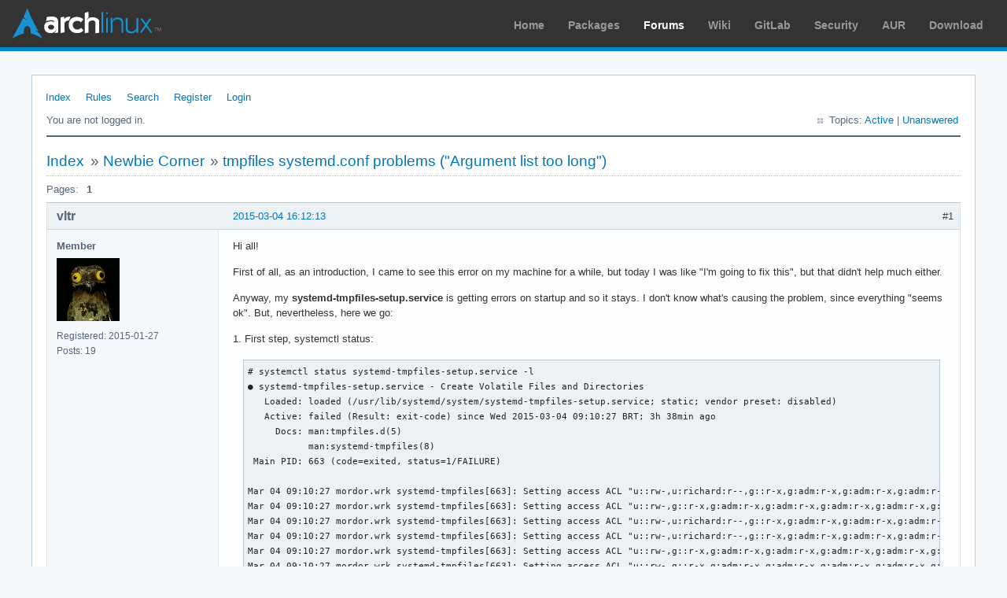

--- FILE ---
content_type: text/html; charset=utf-8
request_url: https://bbs.archlinux.org/viewtopic.php?pid=1508910
body_size: 8847
content:
<!DOCTYPE html PUBLIC "-//W3C//DTD XHTML 1.0 Strict//EN" "http://www.w3.org/TR/xhtml1/DTD/xhtml1-strict.dtd">
<html xmlns="http://www.w3.org/1999/xhtml" xml:lang="en" lang="en" dir="ltr">
<head>
<meta http-equiv="Content-Type" content="text/html; charset=utf-8" />
<meta name="viewport" content="width=device-width, initial-scale=1, shrink-to-fit=no">
<title>tmpfiles systemd.conf problems (&quot;Argument list too long&quot;) / Newbie Corner / Arch Linux Forums</title>
<link rel="stylesheet" type="text/css" href="style/ArchLinux.css" />
<link rel="canonical" href="viewtopic.php?id=194417" title="Page 1" />
<link rel="alternate" type="application/atom+xml" href="extern.php?action=feed&amp;tid=194417&amp;type=atom" title="Atom topic feed" />
    <link rel="stylesheet" media="screen" href="style/ArchLinux/arch.css?v=5"/>
        <link rel="stylesheet" media="screen" href="style/ArchLinux/archnavbar.css?v=5"/>
    
<link rel="shortcut icon" href="style/ArchLinux/favicon.ico" />
</head>

<body>
<div id="archnavbar" class="anb-forum">
	<div id="archnavbarlogo"><h1><a href="http://archlinux.org/">Arch Linux</a></h1></div>
	<div id="archnavbarmenu">
		<ul id="archnavbarlist">
			<li id="anb-home"><a href="http://archlinux.org/">Home</a></li><li id="anb-packages"><a href="http://archlinux.org/packages/">Packages</a></li><li id="anb-forums" class="anb-selected"><a href="https://bbs.archlinux.org/">Forums</a></li><li id="anb-wiki"><a href="https://wiki.archlinux.org/">Wiki</a></li><li id="anb-gitlab"><a href="https://gitlab.archlinux.org/archlinux">GitLab</a></li><li id="anb-security"><a href="https://security.archlinux.org/">Security</a></li><li id="anb-aur"><a href="https://aur.archlinux.org/">AUR</a></li><li id="anb-download"><a href="http://archlinux.org/download/">Download</a></li>		</ul>
	</div>
</div>


<div id="punviewtopic" class="pun">
<div class="top-box"></div>
<div class="punwrap">

<div id="brdheader" class="block">
	<div class="box">
		<div id="brdmenu" class="inbox">
			<ul>
				<li id="navindex" class="isactive"><a href="index.php">Index</a></li>
				<li id="navrules"><a href="misc.php?action=rules">Rules</a></li>
				<li id="navsearch"><a href="search.php">Search</a></li>
				<li id="navregister"><a href="register.php">Register</a></li>
				<li id="navlogin"><a href="login.php">Login</a></li>
			</ul>
		</div>
		<div id="brdwelcome" class="inbox">
			<p class="conl">You are not logged in.</p>
			<ul class="conr">
				<li><span>Topics: <a href="search.php?action=show_recent" title="Find topics with recent posts.">Active</a> | <a href="search.php?action=show_unanswered" title="Find topics with no replies.">Unanswered</a></span></li>
			</ul>
			<div class="clearer"></div>
		</div>
	</div>
</div>



<div id="brdmain">
<div class="linkst">
	<div class="inbox crumbsplus">
		<ul class="crumbs">
			<li><a href="index.php">Index</a></li>
			<li><span>»&#160;</span><a href="viewforum.php?id=23">Newbie Corner</a></li>
			<li><span>»&#160;</span><strong><a href="viewtopic.php?id=194417">tmpfiles systemd.conf problems (&quot;Argument list too long&quot;)</a></strong></li>
		</ul>
		<div class="pagepost">
			<p class="pagelink conl"><span class="pages-label">Pages: </span><strong class="item1">1</strong></p>
		</div>
		<div class="clearer"></div>
	</div>
</div>

<div id="p1508316" class="blockpost rowodd firstpost blockpost1">
	<h2><span><span class="conr">#1</span> <a href="viewtopic.php?pid=1508316#p1508316">2015-03-04 16:12:13</a></span></h2>
	<div class="box">
		<div class="inbox">
			<div class="postbody">
				<div class="postleft">
					<dl>
						<dt><strong>vltr</strong></dt>
						<dd class="usertitle"><strong>Member</strong></dd>
						<dd class="postavatar"><img src="https://bbs.archlinux.org/img/avatars/88340.jpg?m=1572193439" width="80" height="80" alt="" /></dd>
						<dd><span>Registered: 2015-01-27</span></dd>
						<dd><span>Posts: 19</span></dd>
					</dl>
				</div>
				<div class="postright">
					<h3>tmpfiles systemd.conf problems (&quot;Argument list too long&quot;)</h3>
					<div class="postmsg">
						<p>Hi all!</p><p>First of all, as an introduction, I came to see this error on my machine for a while, but today I was like &quot;I&#039;m going to fix this&quot;, but that didn&#039;t help much either.</p><p>Anyway, my <strong>systemd-tmpfiles-setup.service</strong> is getting errors on startup and so it stays. I don&#039;t know what&#039;s causing the problem, since everything &quot;seems ok&quot;. But, nevertheless, here we go:</p><p>1. First step, systemctl status:</p><div class="codebox"><pre><code># systemctl status systemd-tmpfiles-setup.service -l
● systemd-tmpfiles-setup.service - Create Volatile Files and Directories
   Loaded: loaded (/usr/lib/systemd/system/systemd-tmpfiles-setup.service; static; vendor preset: disabled)
   Active: failed (Result: exit-code) since Wed 2015-03-04 09:10:27 BRT; 3h 38min ago
     Docs: man:tmpfiles.d(5)
           man:systemd-tmpfiles(8)
 Main PID: 663 (code=exited, status=1/FAILURE)

Mar 04 09:10:27 mordor.wrk systemd-tmpfiles[663]: Setting access ACL &quot;u::rw-,u:richard:r--,g::r-x,g:adm:r-x,g:adm:r-x,g:adm:r-x,g:adm:r-x,g:adm:r-x,g:adm:r-x,g:adm:r-x,g:adm:r-x,g:adm:r-x,g:adm:r-x,g:adm:r-x,g:wheel:r-x,g:wheel:r-x,g:wheel:r-x,g:wheel:r-x,g:wheel:r-x,g:wheel:r-x,g:wheel:r-x,g:wheel:r-x,g:wheel:r-x,g:wheel:r-x,g:wheel:r-x,m::r-x,o::---&quot; on /var/log/journal/ebc33a2f542745aca79601b4287fcc15/user-1000@0910bac948704dc1b5829d1afe6a6f7c-00000000000dda15-00051070ca2924e8.journal failed: Argument list too long
Mar 04 09:10:27 mordor.wrk systemd-tmpfiles[663]: Setting access ACL &quot;u::rw-,g::r-x,g:adm:r-x,g:adm:r-x,g:adm:r-x,g:adm:r-x,g:adm:r-x,g:adm:r-x,g:adm:r-x,g:adm:r-x,g:adm:r-x,g:adm:r-x,g:adm:r-x,g:wheel:r-x,g:wheel:r-x,g:wheel:r-x,g:wheel:r-x,g:wheel:r-x,g:wheel:r-x,g:wheel:r-x,g:wheel:r-x,g:wheel:r-x,g:wheel:r-x,g:wheel:r-x,m::r-x,o::---&quot; on /var/log/journal/ebc33a2f542745aca79601b4287fcc15/system@a6b901dc5b0b4a5db33d7cd892ad54d7-00000000000e0089-0005107279b271a0.journal failed: Argument list too long
Mar 04 09:10:27 mordor.wrk systemd-tmpfiles[663]: Setting access ACL &quot;u::rw-,u:richard:r--,g::r-x,g:adm:r-x,g:adm:r-x,g:adm:r-x,g:adm:r-x,g:adm:r-x,g:adm:r-x,g:adm:r-x,g:adm:r-x,g:adm:r-x,g:adm:r-x,g:adm:r-x,g:wheel:r-x,g:wheel:r-x,g:wheel:r-x,g:wheel:r-x,g:wheel:r-x,g:wheel:r-x,g:wheel:r-x,g:wheel:r-x,g:wheel:r-x,g:wheel:r-x,g:wheel:r-x,m::r-x,o::---&quot; on /var/log/journal/ebc33a2f542745aca79601b4287fcc15/user-1000@0910bac948704dc1b5829d1afe6a6f7c-00000000000e00d5-000510727cad56f9.journal failed: Argument list too long
Mar 04 09:10:27 mordor.wrk systemd-tmpfiles[663]: Setting access ACL &quot;u::rw-,u:richard:r--,g::r-x,g:adm:r-x,g:adm:r-x,g:adm:r-x,g:adm:r-x,g:adm:r-x,g:adm:r-x,g:adm:r-x,g:adm:r-x,g:adm:r-x,g:adm:r-x,g:adm:r-x,g:wheel:r-x,g:wheel:r-x,g:wheel:r-x,g:wheel:r-x,g:wheel:r-x,g:wheel:r-x,g:wheel:r-x,g:wheel:r-x,g:wheel:r-x,g:wheel:r-x,g:wheel:r-x,m::r-x,o::---&quot; on /var/log/journal/ebc33a2f542745aca79601b4287fcc15/user-1000.journal failed: Argument list too long
Mar 04 09:10:27 mordor.wrk systemd-tmpfiles[663]: Setting access ACL &quot;u::rw-,g::r-x,g:adm:r-x,g:adm:r-x,g:adm:r-x,g:adm:r-x,g:adm:r-x,g:adm:r-x,g:adm:r-x,g:adm:r-x,g:adm:r-x,g:adm:r-x,g:adm:r-x,g:wheel:r-x,g:wheel:r-x,g:wheel:r-x,g:wheel:r-x,g:wheel:r-x,g:wheel:r-x,g:wheel:r-x,g:wheel:r-x,g:wheel:r-x,g:wheel:r-x,g:wheel:r-x,m::r-x,o::---&quot; on /var/log/journal/ebc33a2f542745aca79601b4287fcc15/system@000510755635402e-09c5e75c85471406.journal~ failed: Argument list too long
Mar 04 09:10:27 mordor.wrk systemd-tmpfiles[663]: Setting access ACL &quot;u::rw-,g::r-x,g:adm:r-x,g:adm:r-x,g:adm:r-x,g:adm:r-x,g:adm:r-x,g:adm:r-x,g:adm:r-x,g:adm:r-x,g:adm:r-x,g:adm:r-x,g:adm:r-x,g:wheel:r-x,g:wheel:r-x,g:wheel:r-x,g:wheel:r-x,g:wheel:r-x,g:wheel:r-x,g:wheel:r-x,g:wheel:r-x,g:wheel:r-x,g:wheel:r-x,g:wheel:r-x,m::r-x,o::---&quot; on /var/log/journal/ebc33a2f542745aca79601b4287fcc15/system.journal failed: Argument list too long
Mar 04 09:10:27 mordor.wrk systemd[1]: systemd-tmpfiles-setup.service: main process exited, code=exited, status=1/FAILURE
Mar 04 09:10:27 mordor.wrk systemd[1]: Failed to start Create Volatile Files and Directories.
Mar 04 09:10:27 mordor.wrk systemd[1]: Unit systemd-tmpfiles-setup.service entered failed state.
Mar 04 09:10:27 mordor.wrk systemd[1]: systemd-tmpfiles-setup.service failed.</code></pre></div><p>2. Second step, what&#039;s being called by the service file?</p><div class="codebox"><pre><code>...
ExecStart=/usr/bin/systemd-tmpfiles --create --remove --boot --exclude-prefix=/dev
...</code></pre></div><p>3. Read all man files about it.</p><p>4. Executed the command from ExecStart by hand, first --remove then --create:</p><div class="codebox"><pre><code># /usr/bin/systemd-tmpfiles --remove --boot --exclude-prefix=/dev

# # exit 0, ok!

# /usr/bin/systemd-tmpfiles --create --boot --exclude-prefix=/dev
Setting default ACL &quot;u::rwx,g::r-x,g:adm:r-x,g:adm:r-x,g:adm:r-x,g:adm:r-x,g:adm:r-x,g:adm:r-x,g:adm:r-x,g:adm:r-x,g:adm:r-x,g:adm:r-x,g:adm:r-x,g:wheel:r-x,g:wheel:r-x,g:wheel:r-x,g:wheel:r-x,g:wheel:r-x,g:wheel:r-x,g:wheel:r-x,g:wheel:r-x,g:wheel:r-x,g:wheel:r-x,g:wheel:r-x,m::r-x,o::r-x&quot; on /var/log/journal/ebc33a2f542745aca79601b4287fcc15 failed: Argument list too long
Setting access ACL &quot;u::rwx,g::r-x,g:adm:r-x,g:adm:r-x,g:adm:r-x,g:adm:r-x,g:adm:r-x,g:adm:r-x,g:adm:r-x,g:adm:r-x,g:adm:r-x,g:adm:r-x,g:adm:r-x,g:wheel:r-x,g:wheel:r-x,g:wheel:r-x,g:wheel:r-x,g:wheel:r-x,g:wheel:r-x,g:wheel:r-x,g:wheel:r-x,g:wheel:r-x,g:wheel:r-x,g:wheel:r-x,m::r-x,o::r-x&quot; on /var/log/journal/ebc33a2f542745aca79601b4287fcc15 failed: Argument list too long
Setting access ACL &quot;u::rw-,g::r-x,g:adm:r-x,g:adm:r-x,g:adm:r-x,g:adm:r-x,g:adm:r-x,g:adm:r-x,g:adm:r-x,g:adm:r-x,g:adm:r-x,g:adm:r-x,g:adm:r-x,g:wheel:r-x,g:wheel:r-x,g:wheel:r-x,g:wheel:r-x,g:wheel:r-x,g:wheel:r-x,g:wheel:r-x,g:wheel:r-x,g:wheel:r-x,g:wheel:r-x,g:wheel:r-x,m::r-x,o::---&quot; on /var/log/journal/ebc33a2f542745aca79601b4287fcc15/system@a6b901dc5b0b4a5db33d7cd892ad54d7-00000000000d8b8c-0005106d57889e74.journal failed: Argument list too long
Setting access ACL &quot;u::rw-,u:richard:r--,g::r-x,g:adm:r-x,g:adm:r-x,g:adm:r-x,g:adm:r-x,g:adm:r-x,g:adm:r-x,g:adm:r-x,g:adm:r-x,g:adm:r-x,g:adm:r-x,g:adm:r-x,g:wheel:r-x,g:wheel:r-x,g:wheel:r-x,g:wheel:r-x,g:wheel:r-x,g:wheel:r-x,g:wheel:r-x,g:wheel:r-x,g:wheel:r-x,g:wheel:r-x,g:wheel:r-x,m::r-x,o::---&quot; on /var/log/journal/ebc33a2f542745aca79601b4287fcc15/user-1000@0910bac948704dc1b5829d1afe6a6f7c-00000000000d8bb1-0005106d589ba89a.journal failed: Argument list too long
Setting access ACL &quot;u::rw-,g::r-x,g:adm:r-x,g:adm:r-x,g:adm:r-x,g:adm:r-x,g:adm:r-x,g:adm:r-x,g:adm:r-x,g:adm:r-x,g:adm:r-x,g:adm:r-x,g:adm:r-x,g:wheel:r-x,g:wheel:r-x,g:wheel:r-x,g:wheel:r-x,g:wheel:r-x,g:wheel:r-x,g:wheel:r-x,g:wheel:r-x,g:wheel:r-x,g:wheel:r-x,g:wheel:r-x,m::r-x,o::---&quot; on /var/log/journal/ebc33a2f542745aca79601b4287fcc15/system@a6b901dc5b0b4a5db33d7cd892ad54d7-00000000000db279-0005106f0d61638f.journal failed: Argument list too long
Setting access ACL &quot;u::rw-,u:richard:r--,g::r-x,g:adm:r-x,g:adm:r-x,g:adm:r-x,g:adm:r-x,g:adm:r-x,g:adm:r-x,g:adm:r-x,g:adm:r-x,g:adm:r-x,g:adm:r-x,g:adm:r-x,g:wheel:r-x,g:wheel:r-x,g:wheel:r-x,g:wheel:r-x,g:wheel:r-x,g:wheel:r-x,g:wheel:r-x,g:wheel:r-x,g:wheel:r-x,g:wheel:r-x,g:wheel:r-x,m::r-x,o::---&quot; on /var/log/journal/ebc33a2f542745aca79601b4287fcc15/user-1000@0910bac948704dc1b5829d1afe6a6f7c-00000000000db3e6-0005106f1d017dbd.journal failed: Argument list too long
Setting access ACL &quot;u::rw-,g::r-x,g:adm:r-x,g:adm:r-x,g:adm:r-x,g:adm:r-x,g:adm:r-x,g:adm:r-x,g:adm:r-x,g:adm:r-x,g:adm:r-x,g:adm:r-x,g:adm:r-x,g:wheel:r-x,g:wheel:r-x,g:wheel:r-x,g:wheel:r-x,g:wheel:r-x,g:wheel:r-x,g:wheel:r-x,g:wheel:r-x,g:wheel:r-x,g:wheel:r-x,g:wheel:r-x,m::r-x,o::---&quot; on /var/log/journal/ebc33a2f542745aca79601b4287fcc15/system@a6b901dc5b0b4a5db33d7cd892ad54d7-00000000000dd96d-00051070c4efd851.journal failed: Argument list too long
Setting access ACL &quot;u::rw-,u:richard:r--,g::r-x,g:adm:r-x,g:adm:r-x,g:adm:r-x,g:adm:r-x,g:adm:r-x,g:adm:r-x,g:adm:r-x,g:adm:r-x,g:adm:r-x,g:adm:r-x,g:adm:r-x,g:wheel:r-x,g:wheel:r-x,g:wheel:r-x,g:wheel:r-x,g:wheel:r-x,g:wheel:r-x,g:wheel:r-x,g:wheel:r-x,g:wheel:r-x,g:wheel:r-x,g:wheel:r-x,m::r-x,o::---&quot; on /var/log/journal/ebc33a2f542745aca79601b4287fcc15/user-1000@0910bac948704dc1b5829d1afe6a6f7c-00000000000dda15-00051070ca2924e8.journal failed: Argument list too long
Setting access ACL &quot;u::rw-,g::r-x,g:adm:r-x,g:adm:r-x,g:adm:r-x,g:adm:r-x,g:adm:r-x,g:adm:r-x,g:adm:r-x,g:adm:r-x,g:adm:r-x,g:adm:r-x,g:adm:r-x,g:wheel:r-x,g:wheel:r-x,g:wheel:r-x,g:wheel:r-x,g:wheel:r-x,g:wheel:r-x,g:wheel:r-x,g:wheel:r-x,g:wheel:r-x,g:wheel:r-x,g:wheel:r-x,m::r-x,o::---&quot; on /var/log/journal/ebc33a2f542745aca79601b4287fcc15/system@a6b901dc5b0b4a5db33d7cd892ad54d7-00000000000e0089-0005107279b271a0.journal failed: Argument list too long
Setting access ACL &quot;u::rw-,u:richard:r--,g::r-x,g:adm:r-x,g:adm:r-x,g:adm:r-x,g:adm:r-x,g:adm:r-x,g:adm:r-x,g:adm:r-x,g:adm:r-x,g:adm:r-x,g:adm:r-x,g:adm:r-x,g:wheel:r-x,g:wheel:r-x,g:wheel:r-x,g:wheel:r-x,g:wheel:r-x,g:wheel:r-x,g:wheel:r-x,g:wheel:r-x,g:wheel:r-x,g:wheel:r-x,g:wheel:r-x,m::r-x,o::---&quot; on /var/log/journal/ebc33a2f542745aca79601b4287fcc15/user-1000@0910bac948704dc1b5829d1afe6a6f7c-00000000000e00d5-000510727cad56f9.journal failed: Argument list too long
Setting access ACL &quot;u::rw-,g::r-x,g:adm:r-x,g:adm:r-x,g:adm:r-x,g:adm:r-x,g:adm:r-x,g:adm:r-x,g:adm:r-x,g:adm:r-x,g:adm:r-x,g:adm:r-x,g:adm:r-x,g:wheel:r-x,g:wheel:r-x,g:wheel:r-x,g:wheel:r-x,g:wheel:r-x,g:wheel:r-x,g:wheel:r-x,g:wheel:r-x,g:wheel:r-x,g:wheel:r-x,g:wheel:r-x,m::r-x,o::---&quot; on /var/log/journal/ebc33a2f542745aca79601b4287fcc15/system@000510755635402e-09c5e75c85471406.journal~ failed: Argument list too long
Setting access ACL &quot;u::rw-,u:richard:r--,g::r-x,g:adm:r-x,g:adm:r-x,g:adm:r-x,g:adm:r-x,g:adm:r-x,g:adm:r-x,g:adm:r-x,g:adm:r-x,g:adm:r-x,g:adm:r-x,g:adm:r-x,g:wheel:r-x,g:wheel:r-x,g:wheel:r-x,g:wheel:r-x,g:wheel:r-x,g:wheel:r-x,g:wheel:r-x,g:wheel:r-x,g:wheel:r-x,g:wheel:r-x,g:wheel:r-x,m::r-x,o::---&quot; on /var/log/journal/ebc33a2f542745aca79601b4287fcc15/user-1000@00051075566e5b3a-48e13089c2c784c9.journal~ failed: Argument list too long
Setting access ACL &quot;u::rw-,g::r-x,g:adm:r-x,g:adm:r-x,g:adm:r-x,g:adm:r-x,g:adm:r-x,g:adm:r-x,g:adm:r-x,g:adm:r-x,g:adm:r-x,g:adm:r-x,g:adm:r-x,g:wheel:r-x,g:wheel:r-x,g:wheel:r-x,g:wheel:r-x,g:wheel:r-x,g:wheel:r-x,g:wheel:r-x,g:wheel:r-x,g:wheel:r-x,g:wheel:r-x,g:wheel:r-x,m::r-x,o::---&quot; on /var/log/journal/ebc33a2f542745aca79601b4287fcc15/system@097dfa8047d34645a382358c3c2856a0-0000000000000001-00051075562ce1ad.journal failed: Argument list too long
Setting access ACL &quot;u::rw-,g::r-x,g:adm:r-x,g:adm:r-x,g:adm:r-x,g:adm:r-x,g:adm:r-x,g:adm:r-x,g:adm:r-x,g:adm:r-x,g:adm:r-x,g:adm:r-x,g:adm:r-x,g:wheel:r-x,g:wheel:r-x,g:wheel:r-x,g:wheel:r-x,g:wheel:r-x,g:wheel:r-x,g:wheel:r-x,g:wheel:r-x,g:wheel:r-x,g:wheel:r-x,g:wheel:r-x,m::r-x,o::---&quot; on /var/log/journal/ebc33a2f542745aca79601b4287fcc15/system.journal failed: Argument list too long
Setting access ACL &quot;u::rw-,u:richard:r--,g::r-x,g:adm:r-x,g:adm:r-x,g:adm:r-x,g:adm:r-x,g:adm:r-x,g:adm:r-x,g:adm:r-x,g:adm:r-x,g:adm:r-x,g:adm:r-x,g:adm:r-x,g:wheel:r-x,g:wheel:r-x,g:wheel:r-x,g:wheel:r-x,g:wheel:r-x,g:wheel:r-x,g:wheel:r-x,g:wheel:r-x,g:wheel:r-x,g:wheel:r-x,g:wheel:r-x,m::r-x,o::---&quot; on /var/log/journal/ebc33a2f542745aca79601b4287fcc15/user-1000@1e6048cefd9d4a6fa40e625102f6225d-0000000000000562-00051075566e6e4f.journal failed: Argument list too long
Setting access ACL &quot;u::rw-,u:richard:r--,g::r-x,g:adm:r-x,g:adm:r-x,g:adm:r-x,g:adm:r-x,g:adm:r-x,g:adm:r-x,g:adm:r-x,g:adm:r-x,g:adm:r-x,g:adm:r-x,g:adm:r-x,g:wheel:r-x,g:wheel:r-x,g:wheel:r-x,g:wheel:r-x,g:wheel:r-x,g:wheel:r-x,g:wheel:r-x,g:wheel:r-x,g:wheel:r-x,g:wheel:r-x,g:wheel:r-x,m::r-x,o::---&quot; on /var/log/journal/ebc33a2f542745aca79601b4287fcc15/user-1000.journal failed: Argument list too long</code></pre></div><p>The same error as described by systemctl, so, by reproducing the error is more likely that I can find what&#039;s causing it.</p><p>5. Edited <strong>/usr/lib/tmpfiles.d/systemd.conf</strong>, commented out line 35:</p><div class="codebox"><pre><code>...
#A+ /var/log/journal/%m - - - - group:adm:r-x,group:wheel:r-x
...</code></pre></div><p>6. Running commands again:</p><div class="codebox"><pre><code># /usr/bin/systemd-tmpfiles --remove --boot --exclude-prefix=/dev  # yes, i&#039;m repeating

# /usr/bin/systemd-tmpfiles --create --boot --exclude-prefix=/dev
Setting default ACL &quot;u::rwx,g::r-x,g:adm:r-x,g:adm:r-x,g:adm:r-x,g:adm:r-x,g:adm:r-x,g:adm:r-x,g:adm:r-x,g:adm:r-x,g:adm:r-x,g:adm:r-x,g:adm:r-x,g:wheel:r-x,g:wheel:r-x,g:wheel:r-x,g:wheel:r-x,g:wheel:r-x,g:wheel:r-x,g:wheel:r-x,g:wheel:r-x,g:wheel:r-x,g:wheel:r-x,g:wheel:r-x,m::r-x,o::r-x&quot; on /var/log/journal/ebc33a2f542745aca79601b4287fcc15 failed: Argument list too long</code></pre></div><p>Now, I got just one error. Commenting line 34 from the same file:</p><div class="codebox"><pre><code>...
#a+ /var/log/journal/%m - - - - d:group:adm:r-x,d:group:wheel:r-x
...</code></pre></div><p>7. So now, I got no errors, BUT this is not what I want (I&#039;m not supposed to change /usr/lib/tmpfiles.d/*.conf files, right?):</p><div class="codebox"><pre><code># /usr/bin/systemd-tmpfiles --remove --boot --exclude-prefix=/dev

# /usr/bin/systemd-tmpfiles --create --boot --exclude-prefix=/dev

# ...</code></pre></div><p>8. Removing the comments made in /usr/lib/tmpfiles.d/systemd.conf, the error appears again (as expected).</p><p>Just for the record:</p><div class="codebox"><pre class="vscroll"><code># uname -a
Linux mordor.wrk 3.19.0-1-ck #1 SMP PREEMPT Fri Feb 27 20:13:37 EST 2015 x86_64 GNU/Linux

# ls -l /etc/tmpfiles.d/
total 0

# ls -l /run/tmpfiles.d/
total 4
-rw-r--r-- 1 root root 595 Mar  4 09:10 kmod.conf

# cat /run/tmpfiles.d/kmod.conf 
c! /dev/fuse 0600 - - - 10:229
c! /dev/cuse 0600 - - - 10:203
c! /dev/btrfs-control 0600 - - - 10:234
c! /dev/loop-control 0600 - - - 10:237
d /dev/net 0755 - - -
c! /dev/net/tun 0600 - - - 10:200
c! /dev/ppp 0600 - - - 108:0
c! /dev/uinput 0600 - - - 10:223
d /dev/mapper 0755 - - -
c! /dev/mapper/control 0600 - - - 10:236
d /dev/vfio 0755 - - -
c! /dev/vfio/vfio 0600 - - - 10:196
c! /dev/vhci 0600 - - - 10:137
c! /dev/uhid 0600 - - - 10:239
c! /dev/vhost-net 0600 - - - 10:238
d /dev/snd 0755 - - -
c! /dev/snd/timer 0600 - - - 116:33
d /dev/snd 0755 - - -
c! /dev/snd/seq 0600 - - - 116:1

# stat /var/log/journal/
  File: ‘/var/log/journal/’
  Size: 58        	Blocks: 0          IO Block: 4096   directory
Device: 903h/2307d	Inode: 20975736    Links: 4
Access: (2755/drwxr-sr-x)  Uid: (    0/    root)   Gid: (  190/systemd-journal)
Access: 2014-11-12 18:23:12.813394450 -0200
Modify: 2015-02-23 08:01:39.549462421 -0300
Change: 2015-02-23 08:01:39.549462421 -0300
 Birth: -</code></pre></div><p>What am I missing?</p><h5>UPDATE</h5><p>I forgot to mention that <em>I&#039;m using testing repositories</em>, and <strong>systemd</strong> version is <strong><span class="bbu">219-2</span></strong>.</p><br /><p>Best regards,<br />Richard.</p>
						<p class="postedit"><em>Last edited by vltr (2015-03-04 17:31:19)</em></p>
					</div>
					<div class="postsignature postmsg"><hr /><p><em>&quot;For a successful technology, reality must take precedence over public relations, for Nature cannot be fooled.&quot; -- Richard P. Feynman</em></p></div>
				</div>
			</div>
		</div>
		<div class="inbox">
			<div class="postfoot clearb">
				<div class="postfootleft"><p><span>Offline</span></p></div>
			</div>
		</div>
	</div>
</div>

<div id="p1508319" class="blockpost roweven">
	<h2><span><span class="conr">#2</span> <a href="viewtopic.php?pid=1508319#p1508319">2015-03-04 16:21:06</a></span></h2>
	<div class="box">
		<div class="inbox">
			<div class="postbody">
				<div class="postleft">
					<dl>
						<dt><strong>GloW_on_dub</strong></dt>
						<dd class="usertitle"><strong>Member</strong></dd>
						<dd class="postavatar"><img src="https://bbs.archlinux.org/img/avatars/69219.png?m=1572193435" width="70" height="70" alt="" /></dd>
						<dd><span>Registered: 2013-03-13</span></dd>
						<dd><span>Posts: 391</span></dd>
						<dd class="usercontacts"><span class="website"><a href="https://f3d.app" rel="nofollow">Website</a></span></dd>
					</dl>
				</div>
				<div class="postright">
					<h3>Re: tmpfiles systemd.conf problems (&quot;Argument list too long&quot;)</h3>
					<div class="postmsg">
						<p>On my machine, /usr/lib/tmpfiles.d/systemd.conf is only 32 lines long.<br />Try reinstalling systemd</p>
					</div>
				</div>
			</div>
		</div>
		<div class="inbox">
			<div class="postfoot clearb">
				<div class="postfootleft"><p><span>Offline</span></p></div>
			</div>
		</div>
	</div>
</div>

<div id="p1508330" class="blockpost rowodd">
	<h2><span><span class="conr">#3</span> <a href="viewtopic.php?pid=1508330#p1508330">2015-03-04 16:46:48</a></span></h2>
	<div class="box">
		<div class="inbox">
			<div class="postbody">
				<div class="postleft">
					<dl>
						<dt><strong>vltr</strong></dt>
						<dd class="usertitle"><strong>Member</strong></dd>
						<dd class="postavatar"><img src="https://bbs.archlinux.org/img/avatars/88340.jpg?m=1572193439" width="80" height="80" alt="" /></dd>
						<dd><span>Registered: 2015-01-27</span></dd>
						<dd><span>Posts: 19</span></dd>
					</dl>
				</div>
				<div class="postright">
					<h3>Re: tmpfiles systemd.conf problems (&quot;Argument list too long&quot;)</h3>
					<div class="postmsg">
						<p>Hmm. I don&#039;t think this worked for me.</p><div class="codebox"><pre class="vscroll"><code># cat /usr/lib/tmpfiles.d/systemd.conf | wc -l
38

# pacman -Scc

Cache directory: /var/cache/pacman/pkg/
:: Do you want to remove ALL files from cache? [y/N] y
removing all files from cache...

Database directory: /var/lib/pacman/
:: Do you want to remove unused repositories? [Y/n] 
removing unused sync repositories...

# cd /usr/lib/tmpfiles.d/

# mv systemd.conf systemd.conf.bak

# pacman -S systemd
warning: systemd-219-2 is up to date -- reinstalling
resolving dependencies...
looking for conflicting packages...

Packages (1) systemd-219-2

Total Download Size:    4.71 MiB
Total Installed Size:  25.36 MiB
Net Upgrade Size:       0.00 MiB

:: Proceed with installation? [Y/n] 
:: Retrieving packages ...
 systemd-219-2-x86_64              4.7 MiB  4.10M/s 00:01 [##############################] 100%
(1/1) checking keys in keyring                            [##############################] 100%
(1/1) checking package integrity                          [##############################] 100%
(1/1) loading package files                               [##############################] 100%
(1/1) checking for file conflicts                         [##############################] 100%
(1/1) checking available disk space                       [##############################] 100%
(1/1) reinstalling systemd                                [##############################] 100%

# wc -l systemd.conf
38 systemd.conf

# wc -l systemd.conf.bak 
38 systemd.conf.bak

# diff systemd.conf systemd.conf.bak  # nothing

# ...</code></pre></div><br /><p>Cheers,<br />Richard.</p>
					</div>
					<div class="postsignature postmsg"><hr /><p><em>&quot;For a successful technology, reality must take precedence over public relations, for Nature cannot be fooled.&quot; -- Richard P. Feynman</em></p></div>
				</div>
			</div>
		</div>
		<div class="inbox">
			<div class="postfoot clearb">
				<div class="postfootleft"><p><span>Offline</span></p></div>
			</div>
		</div>
	</div>
</div>

<div id="p1508347" class="blockpost roweven">
	<h2><span><span class="conr">#4</span> <a href="viewtopic.php?pid=1508347#p1508347">2015-03-04 17:24:41</a></span></h2>
	<div class="box">
		<div class="inbox">
			<div class="postbody">
				<div class="postleft">
					<dl>
						<dt><strong>GloW_on_dub</strong></dt>
						<dd class="usertitle"><strong>Member</strong></dd>
						<dd class="postavatar"><img src="https://bbs.archlinux.org/img/avatars/69219.png?m=1572193435" width="70" height="70" alt="" /></dd>
						<dd><span>Registered: 2013-03-13</span></dd>
						<dd><span>Posts: 391</span></dd>
						<dd class="usercontacts"><span class="website"><a href="https://f3d.app" rel="nofollow">Website</a></span></dd>
					</dl>
				</div>
				<div class="postright">
					<h3>Re: tmpfiles systemd.conf problems (&quot;Argument list too long&quot;)</h3>
					<div class="postmsg">
						<p>Indeed, it comes from testing.<br />Since i don&#039;t want to switch to testing, I cannot help you further.</p>
						<p class="postedit"><em>Last edited by GloW_on_dub (2015-03-04 17:24:54)</em></p>
					</div>
				</div>
			</div>
		</div>
		<div class="inbox">
			<div class="postfoot clearb">
				<div class="postfootleft"><p><span>Offline</span></p></div>
			</div>
		</div>
	</div>
</div>

<div id="p1508349" class="blockpost rowodd">
	<h2><span><span class="conr">#5</span> <a href="viewtopic.php?pid=1508349#p1508349">2015-03-04 17:28:26</a></span></h2>
	<div class="box">
		<div class="inbox">
			<div class="postbody">
				<div class="postleft">
					<dl>
						<dt><strong>vltr</strong></dt>
						<dd class="usertitle"><strong>Member</strong></dd>
						<dd class="postavatar"><img src="https://bbs.archlinux.org/img/avatars/88340.jpg?m=1572193439" width="80" height="80" alt="" /></dd>
						<dd><span>Registered: 2015-01-27</span></dd>
						<dd><span>Posts: 19</span></dd>
					</dl>
				</div>
				<div class="postright">
					<h3>Re: tmpfiles systemd.conf problems (&quot;Argument list too long&quot;)</h3>
					<div class="postmsg">
						<div class="quotebox"><cite>GloW_on_dub wrote:</cite><blockquote><div><p>Indeed, it comes from testing.</p></div></blockquote></div><p>Oops, my bad, I forgot to mention that. I&#039;ll update the thread. Thanks!</p>
					</div>
					<div class="postsignature postmsg"><hr /><p><em>&quot;For a successful technology, reality must take precedence over public relations, for Nature cannot be fooled.&quot; -- Richard P. Feynman</em></p></div>
				</div>
			</div>
		</div>
		<div class="inbox">
			<div class="postfoot clearb">
				<div class="postfootleft"><p><span>Offline</span></p></div>
			</div>
		</div>
	</div>
</div>

<div id="p1508760" class="blockpost roweven">
	<h2><span><span class="conr">#6</span> <a href="viewtopic.php?pid=1508760#p1508760">2015-03-05 21:45:16</a></span></h2>
	<div class="box">
		<div class="inbox">
			<div class="postbody">
				<div class="postleft">
					<dl>
						<dt><strong>khem</strong></dt>
						<dd class="usertitle"><strong>Member</strong></dd>
						<dd><span>Registered: 2015-03-05</span></dd>
						<dd><span>Posts: 3</span></dd>
					</dl>
				</div>
				<div class="postright">
					<h3>Re: tmpfiles systemd.conf problems (&quot;Argument list too long&quot;)</h3>
					<div class="postmsg">
						<p>Do you have ACL options enabled in kernel config ?</p><p>CONFIG_EXT4_FS_POSIX_ACL=y</p>
					</div>
				</div>
			</div>
		</div>
		<div class="inbox">
			<div class="postfoot clearb">
				<div class="postfootleft"><p><span>Offline</span></p></div>
			</div>
		</div>
	</div>
</div>

<div id="p1508910" class="blockpost rowodd">
	<h2><span><span class="conr">#7</span> <a href="viewtopic.php?pid=1508910#p1508910">2015-03-06 12:51:10</a></span></h2>
	<div class="box">
		<div class="inbox">
			<div class="postbody">
				<div class="postleft">
					<dl>
						<dt><strong>vltr</strong></dt>
						<dd class="usertitle"><strong>Member</strong></dd>
						<dd class="postavatar"><img src="https://bbs.archlinux.org/img/avatars/88340.jpg?m=1572193439" width="80" height="80" alt="" /></dd>
						<dd><span>Registered: 2015-01-27</span></dd>
						<dd><span>Posts: 19</span></dd>
					</dl>
				</div>
				<div class="postright">
					<h3>Re: tmpfiles systemd.conf problems (&quot;Argument list too long&quot;)</h3>
					<div class="postmsg">
						<div class="quotebox"><cite>khem wrote:</cite><blockquote><div><p>Do you have ACL options enabled in kernel config ?</p><p>CONFIG_EXT4_FS_POSIX_ACL=y</p></div></blockquote></div><p>Yup! Is that the &quot;problem&quot; ?</p><div class="codebox"><pre><code>$ cat /usr/lib/modules/3.19.0-1-ck/build/.config | grep &quot;CONFIG_EXT4_FS_POSIX_ACL&quot;
CONFIG_EXT4_FS_POSIX_ACL=y</code></pre></div><p>Cheers,<br />Richard.</p>
					</div>
					<div class="postsignature postmsg"><hr /><p><em>&quot;For a successful technology, reality must take precedence over public relations, for Nature cannot be fooled.&quot; -- Richard P. Feynman</em></p></div>
				</div>
			</div>
		</div>
		<div class="inbox">
			<div class="postfoot clearb">
				<div class="postfootleft"><p><span>Offline</span></p></div>
			</div>
		</div>
	</div>
</div>

<div id="p1509945" class="blockpost roweven">
	<h2><span><span class="conr">#8</span> <a href="viewtopic.php?pid=1509945#p1509945">2015-03-10 03:58:10</a></span></h2>
	<div class="box">
		<div class="inbox">
			<div class="postbody">
				<div class="postleft">
					<dl>
						<dt><strong>boogerlad</strong></dt>
						<dd class="usertitle"><strong>Member</strong></dd>
						<dd><span>Registered: 2013-04-20</span></dd>
						<dd><span>Posts: 48</span></dd>
					</dl>
				</div>
				<div class="postright">
					<h3>Re: tmpfiles systemd.conf problems (&quot;Argument list too long&quot;)</h3>
					<div class="postmsg">
						<p>I too am having a similar issue.</p><div class="codebox"><pre><code># systemctl status  systemd-tmpfiles-setup.service -l
● systemd-tmpfiles-setup.service - Create Volatile Files and Directories
   Loaded: loaded (/usr/lib/systemd/system/systemd-tmpfiles-setup.service; static; vendor preset: disabled)
   Active: failed (Result: exit-code) since Mon 2015-03-09 23:53:14 EDT; 4min 39s ago
     Docs: man:tmpfiles.d(5)
           man:systemd-tmpfiles(8)
  Process: 272 ExecStart=/usr/bin/systemd-tmpfiles --create --remove --boot --exclude-prefix=/dev (code=exited, status=1/FAILURE)
 Main PID: 272 (code=exited, status=1/FAILURE)

Mar 09 23:53:14 ego systemd[1]: Starting Create Volatile Files and Directories...
Mar 09 23:53:14 ego systemd-tmpfiles[272]: Setting default ACL &quot;u::rwx,g::r-x,g:adm:r-x,g:adm:r-x,g:adm:r-x,g:adm:r-x,g:adm:r-x,g:adm:r-x,g:adm:r-x,g:adm:r-x,g:adm:r-x,g:adm:r-x,g:adm:r-x,g:adm:r-x,g:adm:r-x,g:adm:r-x,g:adm:r-x,g:adm:r-x,g:adm:r-x,g:adm:r-x,g:adm:r-x,g:adm:r-x,g:adm:r-x,g:adm:r-x,g:adm:r-x,g:adm:r-x,g:adm:r-x,g:adm:r-x,g:adm:r-x,g:adm:r-x,g:adm:r-x,g:adm:r-x,g:adm:r-x,g:adm:r-x,g:adm:r-x,g:adm:r-x,g:adm:r-x,g:adm:r-x,g:adm:r-x,g:adm:r-x,g:adm:r-x,g:adm:r-x,g:adm:r-x,g:adm:r-x,g:adm:r-x,g:adm:r-x,g:adm:r-x,g:adm:r-x,g:adm:r-x,g:adm:r-x,g:adm:r-x,g:adm:r-x,g:adm:r-x,g:adm:r-x,g:adm:r-x,g:adm:r-x,g:adm:r-x,g:adm:r-x,g:adm:r-x,g:adm:r-x,g:adm:r-x,g:adm:r-x,g:adm:r-x,g:adm:r-x,g:adm:r-x,g:adm:r-x,g:adm:r-x,g:adm:r-x,g:adm:r-x,g:adm:r-x,g:adm:r-x,g:adm:r-x,g:adm:r-x,g:adm:r-x,g:adm:r-x,g:adm:r-x,g:adm:r-x,g:adm:r-x,g:adm:r-x,g:adm:r-x,g:adm:r-x,g:adm:r-x,g:adm:r-x,g:adm:r-x,g:adm:r-x,g:adm:r-x,g:adm:r-x,g:adm:r-x,g:adm:r-x,g:adm:r-x,g:adm:r-x,g:adm:r-x,g:adm:r-x,g:adm:r-x,g:adm:r-x,g:adm:r-x,g:adm:r-x,g:adm:r-x,g:adm:r-x,g:adm:r-x,g:adm:r-x,g:adm:r-x,g:adm:r-x,g:adm:r-x,g:adm:r-x,g:adm:r-x,g:adm:r-x,g:adm:r-x,g:adm:r-x,g:adm:r-x,g:adm:r-x,g:adm:r-x,g:adm:r-x,g:adm:r-x,g:adm:r-x,g:adm:r-x,g:adm:r-x,g:adm:r-x,g:adm:r-x,g:adm:r-x,g:adm:r-x,g:adm:r-x,g:adm:r-x,g:adm:r-x,g:adm:r-x,g:adm:r-x,g:adm:r-x,g:adm:r-x,g:wheel:r-x,g:wheel:r-x,g:wheel:r-x,g:wheel:r-x,g:wheel:r-x,g:wheel:r-x,g:wheel:r-x,g:wheel:r-x,g:wheel:r-x,g:wheel:r-x,g:wheel:r-x,g:wheel:r-x,g:wheel:r-x,g:wheel:r-x,g:wheel:r-x,g:wheel:r-x,g:wheel:r-x,g:wheel:r-x,g:wheel:r-x,g:wheel:r-x,g:wheel:r-x,g:wheel:r-x,g:wheel:r-x,g:wheel:r-x,g:wheel:r-x,g:wheel:r-x,g:wheel:r-x,g:wheel:r-x,g:wheel:r-x,g:wheel:r-x,g:wheel:r-x,g:wheel:r-x,g:wheel:r-x,g:wheel:r-x,g:wheel:r-x,g:wheel:r-x,g:wheel:r-x,g:wheel:r-x,g:wheel:r-x,g:wheel:r-x,g:wheel:r-x,g:wheel:r-x,g:wheel:r-x,g:wheel:r-x,g:wheel:r-x,g:wheel:r-x,g:wheel:r-x,g:wheel:r-x,g:wheel:r-x,g:wheel:r-x,g:wheel:r-x,g:wheel:r-x,g:wheel:r-x,g:wheel:r-x,g:wheel:r-x,g:wheel:r-x,g:wheel:r-x,g:wheel:r-x,g:wheel:r-x,g:wheel:r-x,g:wheel:r-x,g:wheel:r-x,g:wheel:
Mar 09 23:53:14 ego systemd-tmpfiles[272]: Setting access ACL &quot;u::rwx,g::r-x,g:adm:r-x,g:adm:r-x,g:adm:r-x,g:adm:r-x,g:adm:r-x,g:adm:r-x,g:adm:r-x,g:adm:r-x,g:adm:r-x,g:adm:r-x,g:adm:r-x,g:adm:r-x,g:adm:r-x,g:adm:r-x,g:adm:r-x,g:adm:r-x,g:adm:r-x,g:adm:r-x,g:adm:r-x,g:adm:r-x,g:adm:r-x,g:adm:r-x,g:adm:r-x,g:adm:r-x,g:adm:r-x,g:adm:r-x,g:adm:r-x,g:adm:r-x,g:adm:r-x,g:adm:r-x,g:adm:r-x,g:adm:r-x,g:adm:r-x,g:adm:r-x,g:adm:r-x,g:adm:r-x,g:adm:r-x,g:adm:r-x,g:adm:r-x,g:adm:r-x,g:adm:r-x,g:adm:r-x,g:adm:r-x,g:adm:r-x,g:adm:r-x,g:adm:r-x,g:adm:r-x,g:adm:r-x,g:adm:r-x,g:adm:r-x,g:adm:r-x,g:adm:r-x,g:adm:r-x,g:adm:r-x,g:adm:r-x,g:adm:r-x,g:adm:r-x,g:adm:r-x,g:adm:r-x,g:adm:r-x,g:adm:r-x,g:adm:r-x,g:adm:r-x,g:adm:r-x,g:adm:r-x,g:adm:r-x,g:adm:r-x,g:adm:r-x,g:adm:r-x,g:adm:r-x,g:adm:r-x,g:adm:r-x,g:adm:r-x,g:adm:r-x,g:adm:r-x,g:adm:r-x,g:adm:r-x,g:adm:r-x,g:adm:r-x,g:adm:r-x,g:adm:r-x,g:adm:r-x,g:adm:r-x,g:adm:r-x,g:adm:r-x,g:adm:r-x,g:adm:r-x,g:adm:r-x,g:adm:r-x,g:adm:r-x,g:adm:r-x,g:adm:r-x,g:adm:r-x,g:adm:r-x,g:adm:r-x,g:adm:r-x,g:adm:r-x,g:adm:r-x,g:adm:r-x,g:adm:r-x,g:adm:r-x,g:adm:r-x,g:adm:r-x,g:adm:r-x,g:adm:r-x,g:adm:r-x,g:adm:r-x,g:adm:r-x,g:adm:r-x,g:adm:r-x,g:adm:r-x,g:adm:r-x,g:adm:r-x,g:adm:r-x,g:adm:r-x,g:adm:r-x,g:adm:r-x,g:adm:r-x,g:adm:r-x,g:adm:r-x,g:adm:r-x,g:adm:r-x,g:adm:r-x,g:adm:r-x,g:adm:r-x,g:wheel:r-x,g:wheel:r-x,g:wheel:r-x,g:wheel:r-x,g:wheel:r-x,g:wheel:r-x,g:wheel:r-x,g:wheel:r-x,g:wheel:r-x,g:wheel:r-x,g:wheel:r-x,g:wheel:r-x,g:wheel:r-x,g:wheel:r-x,g:wheel:r-x,g:wheel:r-x,g:wheel:r-x,g:wheel:r-x,g:wheel:r-x,g:wheel:r-x,g:wheel:r-x,g:wheel:r-x,g:wheel:r-x,g:wheel:r-x,g:wheel:r-x,g:wheel:r-x,g:wheel:r-x,g:wheel:r-x,g:wheel:r-x,g:wheel:r-x,g:wheel:r-x,g:wheel:r-x,g:wheel:r-x,g:wheel:r-x,g:wheel:r-x,g:wheel:r-x,g:wheel:r-x,g:wheel:r-x,g:wheel:r-x,g:wheel:r-x,g:wheel:r-x,g:wheel:r-x,g:wheel:r-x,g:wheel:r-x,g:wheel:r-x,g:wheel:r-x,g:wheel:r-x,g:wheel:r-x,g:wheel:r-x,g:wheel:r-x,g:wheel:r-x,g:wheel:r-x,g:wheel:r-x,g:wheel:r-x,g:wheel:r-x,g:wheel:r-x,g:wheel:r-x,g:wheel:r-x,g:wheel:r-x,g:wheel:r-x,g:wheel:r-x,g:wheel:r-x,g:wheel:r-x,g:wheel
Mar 09 23:53:14 ego systemd[1]: systemd-tmpfiles-setup.service: main process exited, code=exited, status=1/FAILURE
Mar 09 23:53:14 ego systemd[1]: Failed to start Create Volatile Files and Directories.
Mar 09 23:53:14 ego systemd[1]: Unit systemd-tmpfiles-setup.service entered failed state.
Mar 09 23:53:14 ego systemd[1]: systemd-tmpfiles-setup.service failed.
# cat /usr/lib/modules/3.19.1-1-ck/build/.config | grep &quot;CONFIG_EXT4_FS_POSIX_ACL&quot;
CONFIG_EXT4_FS_POSIX_ACL=y</code></pre></div>
						<p class="postedit"><em>Last edited by boogerlad (2015-03-10 04:22:02)</em></p>
					</div>
				</div>
			</div>
		</div>
		<div class="inbox">
			<div class="postfoot clearb">
				<div class="postfootleft"><p><span>Offline</span></p></div>
			</div>
		</div>
	</div>
</div>

<div id="p1509951" class="blockpost rowodd">
	<h2><span><span class="conr">#9</span> <a href="viewtopic.php?pid=1509951#p1509951">2015-03-10 04:46:26</a></span></h2>
	<div class="box">
		<div class="inbox">
			<div class="postbody">
				<div class="postleft">
					<dl>
						<dt><strong>WonderWoofy</strong></dt>
						<dd class="usertitle"><strong>Member</strong></dd>
						<dd class="postavatar"><img src="https://bbs.archlinux.org/img/avatars/60312.jpg?m=1572193439" width="80" height="68" alt="" /></dd>
						<dd><span>From: Los Gatos, CA</span></dd>
						<dd><span>Registered: 2012-05-19</span></dd>
						<dd><span>Posts: 8,414</span></dd>
					</dl>
				</div>
				<div class="postright">
					<h3>Re: tmpfiles systemd.conf problems (&quot;Argument list too long&quot;)</h3>
					<div class="postmsg">
						<p>I see you are all checking to make sure that POSIX ACLs are enabled for ext4.&#160; But as a sanity check, are all those having problems actually running on ext4?</p>
					</div>
				</div>
			</div>
		</div>
		<div class="inbox">
			<div class="postfoot clearb">
				<div class="postfootleft"><p><span>Offline</span></p></div>
			</div>
		</div>
	</div>
</div>

<div id="p1509956" class="blockpost roweven">
	<h2><span><span class="conr">#10</span> <a href="viewtopic.php?pid=1509956#p1509956">2015-03-10 05:12:07</a></span></h2>
	<div class="box">
		<div class="inbox">
			<div class="postbody">
				<div class="postleft">
					<dl>
						<dt><strong>boogerlad</strong></dt>
						<dd class="usertitle"><strong>Member</strong></dd>
						<dd><span>Registered: 2013-04-20</span></dd>
						<dd><span>Posts: 48</span></dd>
					</dl>
				</div>
				<div class="postright">
					<h3>Re: tmpfiles systemd.conf problems (&quot;Argument list too long&quot;)</h3>
					<div class="postmsg">
						<p>I am running ext4.<br />more relevant info:</p><div class="codebox"><pre class="vscroll"><code># df -h
Filesystem      Size  Used Avail Use% Mounted on
dev             7.8G     0  7.8G   0% /dev
run             7.8G  648K  7.8G   1% /run
/dev/sda4       122G   35G   81G  30% /
tmpfs           7.8G  288K  7.8G   1% /dev/shm
tmpfs           7.8G     0  7.8G   0% /sys/fs/cgroup
tmpfs           7.8G   32K  7.8G   1% /tmp
/dev/sda1        66M   39M   28M  58% /boot
tmpfs           1.6G  4.0K  1.6G   1% /run/user/0
/dev/sdc1        15G  1.2G   14G   8% /run/media/root/ARCH_201502
/dev/sdb2       3.6T  866G  2.8T  24% /run/media/root/b81d2c49-7b7a-42f9-be93-5971e4b8df2b
# mount
proc on /proc type proc (rw,nosuid,nodev,noexec,relatime)
sys on /sys type sysfs (rw,nosuid,nodev,noexec,relatime)
dev on /dev type devtmpfs (rw,nosuid,relatime,size=8168052k,nr_inodes=2042013,mode=755)
run on /run type tmpfs (rw,nosuid,nodev,relatime,mode=755)
/dev/sda4 on / type ext4 (rw,relatime,data=ordered)
securityfs on /sys/kernel/security type securityfs (rw,nosuid,nodev,noexec,relatime)
tmpfs on /dev/shm type tmpfs (rw,nosuid,nodev)
devpts on /dev/pts type devpts (rw,nosuid,noexec,relatime,gid=5,mode=620,ptmxmode=000)
tmpfs on /sys/fs/cgroup type tmpfs (ro,nosuid,nodev,noexec,mode=755)
cgroup on /sys/fs/cgroup/systemd type cgroup (rw,nosuid,nodev,noexec,relatime,xattr,release_agent=/usr/lib/systemd/systemd-cgroups-agent,name=systemd)
pstore on /sys/fs/pstore type pstore (rw,nosuid,nodev,noexec,relatime)
efivarfs on /sys/firmware/efi/efivars type efivarfs (rw,nosuid,nodev,noexec,relatime)
cgroup on /sys/fs/cgroup/cpuset type cgroup (rw,nosuid,nodev,noexec,relatime,cpuset)
cgroup on /sys/fs/cgroup/devices type cgroup (rw,nosuid,nodev,noexec,relatime,devices)
cgroup on /sys/fs/cgroup/blkio type cgroup (rw,nosuid,nodev,noexec,relatime,blkio)
cgroup on /sys/fs/cgroup/bfqio type cgroup (rw,nosuid,nodev,noexec,relatime,bfqio)
cgroup on /sys/fs/cgroup/net_cls type cgroup (rw,nosuid,nodev,noexec,relatime,net_cls)
cgroup on /sys/fs/cgroup/freezer type cgroup (rw,nosuid,nodev,noexec,relatime,freezer)
cgroup on /sys/fs/cgroup/memory type cgroup (rw,nosuid,nodev,noexec,relatime,memory)
systemd-1 on /proc/sys/fs/binfmt_misc type autofs (rw,relatime,fd=21,pgrp=1,timeout=300,minproto=5,maxproto=5,direct)
tmpfs on /tmp type tmpfs (rw)
debugfs on /sys/kernel/debug type debugfs (rw,relatime)
configfs on /sys/kernel/config type configfs (rw,relatime)
hugetlbfs on /dev/hugepages type hugetlbfs (rw,relatime)
binfmt_misc on /proc/sys/fs/binfmt_misc type binfmt_misc (rw,relatime)
mqueue on /dev/mqueue type mqueue (rw,relatime)
/dev/sda1 on /boot type vfat (rw,relatime,fmask=0022,dmask=0022,codepage=437,iocharset=iso8859-1,shortname=mixed,errors=remount-ro)
tmpfs on /run/user/0 type tmpfs (rw,nosuid,nodev,relatime,size=1634748k,mode=700)
gvfsd-fuse on /run/user/0/gvfs type fuse.gvfsd-fuse (rw,nosuid,nodev,relatime,user_id=0,group_id=0)
fusectl on /sys/fs/fuse/connections type fusectl (rw,relatime)
/dev/sdc1 on /run/media/root/ARCH_201502 type vfat (rw,nosuid,nodev,relatime,fmask=0022,dmask=0022,codepage=437,iocharset=iso8859-1,shortname=mixed,showexec,utf8,flush,errors=remount-ro,uhelper=udisks2)
/dev/sdb2 on /run/media/root/b81d2c49-7b7a-42f9-be93-5971e4b8df2b type ext4 (rw,nosuid,nodev,relatime,data=ordered,uhelper=udisks2)
# df /var/log/journal
Filesystem     1K-blocks     Used Available Use% Mounted on
/dev/sda4      127203232 36140224  84578228  30% /
# tune2fs -l /dev/sda4
tune2fs 1.42.12 (29-Aug-2014)
Filesystem volume name:   &lt;none&gt;
Last mounted on:          /
Filesystem UUID:          eff40d31-9c23-4404-a4ee-a601663ec268
Filesystem magic number:  0xEF53
Filesystem revision #:    1 (dynamic)
Filesystem features:      has_journal ext_attr resize_inode dir_index filetype needs_recovery extent flex_bg sparse_super large_file huge_file uninit_bg dir_nlink extra_isize
Filesystem flags:         signed_directory_hash 
Default mount options:    user_xattr acl
Filesystem state:         clean
Errors behavior:          Continue
Filesystem OS type:       Linux
Inode count:              8101296
Block count:              32342016
Reserved block count:     1617099
Free blocks:              22766155
Free inodes:              7894707
First block:              0
Block size:               4096
Fragment size:            4096
Reserved GDT blocks:      1016
Blocks per group:         32768
Fragments per group:      32768
Inodes per group:         8208
Inode blocks per group:   513
Flex block group size:    16
Filesystem created:       Fri Feb 20 22:47:38 2015
Last mount time:          Tue Mar 10 01:07:16 2015
Last write time:          Tue Mar 10 01:07:16 2015
Mount count:              181
Maximum mount count:      -1
Last checked:             Fri Feb 20 22:47:38 2015
Check interval:           0 (&lt;none&gt;)
Lifetime writes:          59 GB
Reserved blocks uid:      0 (user root)
Reserved blocks gid:      0 (group root)
First inode:              11
Inode size:	          256
Required extra isize:     28
Desired extra isize:      28
Journal inode:            8
First orphan inode:       2627921
Default directory hash:   half_md4
Directory Hash Seed:      5f5a7f62-fe86-41aa-92e0-182668555d0c
Journal backup:           inode blocks
# cd /var/log/journal
# ls -la
total 28
drwxr-sr-x+ 4 root systemd-journal        4096 Mar  7 02:57 .
drwxr-xr-x  6 root root                   4096 Mar 10 01:07 ..
drwxr-s---+ 2 root systemd-journal        4096 Mar 10 00:20 7a8070554b3d48e2b7c76fa0a1171721
drwxr-sr-x+ 2 root systemd-journal-remote 4096 Mar  7 02:57 remote</code></pre></div><p>/var/log/journal is definitely on an ext4 partition with acl enabled. Seems like a bug.<br />related thread: <a href="https://forums.gentoo.org/viewtopic-p-7714136.html?sid=36cfc212e2ea88c43e0989e17fc0f369" rel="nofollow">https://forums.gentoo.org/viewtopic-p-7 … e17fc0f369</a></p><br /><p>I seem to have fixed it by deleting /var/log/journal and creating a new directory.</p>
						<p class="postedit"><em>Last edited by boogerlad (2015-03-10 06:19:48)</em></p>
					</div>
				</div>
			</div>
		</div>
		<div class="inbox">
			<div class="postfoot clearb">
				<div class="postfootleft"><p><span>Offline</span></p></div>
			</div>
		</div>
	</div>
</div>

<div id="p1510034" class="blockpost rowodd">
	<h2><span><span class="conr">#11</span> <a href="viewtopic.php?pid=1510034#p1510034">2015-03-10 13:36:33</a></span></h2>
	<div class="box">
		<div class="inbox">
			<div class="postbody">
				<div class="postleft">
					<dl>
						<dt><strong>vltr</strong></dt>
						<dd class="usertitle"><strong>Member</strong></dd>
						<dd class="postavatar"><img src="https://bbs.archlinux.org/img/avatars/88340.jpg?m=1572193439" width="80" height="80" alt="" /></dd>
						<dd><span>Registered: 2015-01-27</span></dd>
						<dd><span>Posts: 19</span></dd>
					</dl>
				</div>
				<div class="postright">
					<h3>Re: tmpfiles systemd.conf problems (&quot;Argument list too long&quot;)</h3>
					<div class="postmsg">
						<div class="quotebox"><cite>WonderWoofy wrote:</cite><blockquote><div><p>I see you are all checking to make sure that POSIX ACLs are enabled for ext4.&#160; But as a sanity check, are all those having problems actually running on ext4?</p></div></blockquote></div><p>Nopes, I just have /boot and my storage HDD using ext4. Everything else is XFS (including /var).</p><div class="codebox"><pre class="vscroll"><code>$ mount
proc on /proc type proc (rw,nosuid,nodev,noexec,relatime)
sys on /sys type sysfs (rw,nosuid,nodev,noexec,relatime)
dev on /dev type devtmpfs (rw,nosuid,relatime,size=12228752k,nr_inodes=3057188,mode=755)
run on /run type tmpfs (rw,nosuid,nodev,relatime,mode=755)
/dev/md1 on / type xfs (rw,noatime,nodiratime,attr2,inode64,sunit=64,swidth=128,noquota)
securityfs on /sys/kernel/security type securityfs (rw,nosuid,nodev,noexec,relatime)
tmpfs on /dev/shm type tmpfs (rw,nosuid,nodev)
devpts on /dev/pts type devpts (rw,nosuid,noexec,relatime,gid=5,mode=620,ptmxmode=000)
tmpfs on /sys/fs/cgroup type tmpfs (ro,nosuid,nodev,noexec,mode=755)
cgroup on /sys/fs/cgroup/systemd type cgroup (rw,nosuid,nodev,noexec,relatime,xattr,release_agent=/usr/lib/systemd/systemd-cgroups-agent,name=systemd)
pstore on /sys/fs/pstore type pstore (rw,nosuid,nodev,noexec,relatime)
cgroup on /sys/fs/cgroup/devices type cgroup (rw,nosuid,nodev,noexec,relatime,devices)
cgroup on /sys/fs/cgroup/freezer type cgroup (rw,nosuid,nodev,noexec,relatime,freezer)
cgroup on /sys/fs/cgroup/cpuset type cgroup (rw,nosuid,nodev,noexec,relatime,cpuset)
cgroup on /sys/fs/cgroup/bfqio type cgroup (rw,nosuid,nodev,noexec,relatime,bfqio)
cgroup on /sys/fs/cgroup/net_cls type cgroup (rw,nosuid,nodev,noexec,relatime,net_cls)
cgroup on /sys/fs/cgroup/memory type cgroup (rw,nosuid,nodev,noexec,relatime,memory)
cgroup on /sys/fs/cgroup/blkio type cgroup (rw,nosuid,nodev,noexec,relatime,blkio)
systemd-1 on /proc/sys/fs/binfmt_misc type autofs (rw,relatime,fd=24,pgrp=1,timeout=300,minproto=5,maxproto=5,direct)
hugetlbfs on /dev/hugepages type hugetlbfs (rw,relatime)
mqueue on /dev/mqueue type mqueue (rw,relatime)
configfs on /sys/kernel/config type configfs (rw,relatime)
debugfs on /sys/kernel/debug type debugfs (rw,relatime)
binfmt_misc on /proc/sys/fs/binfmt_misc type binfmt_misc (rw,relatime)
tmpfs on /scratch type tmpfs (rw,nosuid,nodev,noatime,size=8388608k)
tmpfs on /tmp type tmpfs (rw,nodev,noatime,size=8388608k)
/dev/md3 on /var type xfs (rw,noatime,nodiratime,attr2,inode64,sunit=64,swidth=128,noquota)
tmpfs on /var/tmp type tmpfs (rw,noatime,size=1048576k)
/dev/md2 on /home type xfs (rw,noatime,nodiratime,attr2,inode64,sunit=64,swidth=128,noquota)
/dev/md0 on /boot type ext4 (rw,noatime,nodiratime,discard,stripe=128,data=ordered)
/dev/md4 on /home/richard/work type xfs (rw,noatime,nodiratime,attr2,inode64,sunit=64,swidth=128,noquota)
/dev/md7 on /home/richard/.config/chromium type xfs (rw,nodev,noatime,nodiratime,attr2,inode64,sunit=64,swidth=128,noquota)
/dev/md5 on /home/mysql type xfs (rw,noatime,nodiratime,attr2,inode64,sunit=64,swidth=128,noquota)
/dev/sdb1 on /home/richard/storage type ext4 (rw,nodev,noatime,nodiratime,data=ordered)
tmpfs on /run/user/620 type tmpfs (rw,nosuid,nodev,relatime,size=2446828k,mode=700,uid=620,gid=620)
tmpfs on /run/user/1000 type tmpfs (rw,nosuid,nodev,relatime,size=2446828k,mode=700,uid=1000,gid=100)
fusectl on /sys/fs/fuse/connections type fusectl (rw,relatime)
gvfsd-fuse on /run/user/1000/gvfs type fuse.gvfsd-fuse (rw,nosuid,nodev,relatime,user_id=1000,group_id=100)</code></pre></div><p>I updated the kernel today:</p><div class="codebox"><pre><code>$ uname -a
Linux mordor.wrk 3.19.1-1-ck #1 SMP PREEMPT Sat Mar 7 11:48:52 EST 2015 x86_64 GNU/Linux</code></pre></div><p>And it still have the ACL flag set:</p><div class="codebox"><pre><code>$ cat /usr/lib/modules/3.19.1-1-ck/build/.config | grep &quot;CONFIG_EXT4_FS_POSIX_ACL&quot;
CONFIG_EXT4_FS_POSIX_ACL=y</code></pre></div><p>And the error still persists:</p><div class="codebox"><pre><code>$ sudo systemctl status systemd-tmpfiles-setup.service -l
● systemd-tmpfiles-setup.service - Create Volatile Files and Directories
   Loaded: loaded (/usr/lib/systemd/system/systemd-tmpfiles-setup.service; static; vendor preset: disabled)
...</code></pre></div><p>Perhaps it is because my /var is not running on EXT4? Or *-ck kernel problem? I&#039;ll boot using the stock kernel and update.</p><h5>UPDATE</h5><p>Nopes, it&#039;s not a *-ck problem.</p><p>Later today I&#039;ll create an EXT4 fs and rsync my var there to see <img src="https://bbs.archlinux.org/img/smilies/roll.png" width="15" height="15" alt="roll" /></p><div class="codebox"><pre><code>$ uname -a
Linux mordor.wrk 3.19.1-1-ARCH #1 SMP PREEMPT Sat Mar 7 20:59:30 CET 2015 x86_64 GNU/Linux

$ systemctl status systemd-tmpfiles-setup.service -l
● systemd-tmpfiles-setup.service - Create Volatile Files and Directories
   Loaded: loaded (/usr/lib/systemd/system/systemd-tmpfiles-setup.service; static; vendor preset: disabled)
   Active: failed (Result: exit-code) since Tue 2015-03-10 10:35:32 BRT; 1min 51s ago
     Docs: man:tmpfiles.d(5)
           man:systemd-tmpfiles(8)
  Process: 665 ExecStart=/usr/bin/systemd-tmpfiles --create --remove --boot --exclude-prefix=/dev (code=exited, status=1/FAILURE)
 Main PID: 665 (code=exited, status=1/FAILURE)

Mar 10 10:35:32 mordor.wrk systemd-tmpfiles[665]: Setting access ACL &quot;u::rw-,g::r-x,g:adm:r-x,g:adm:r-x,g:adm:r-x,g:adm:r-x,g:adm:r-x,g:adm:r-x,g:adm:r-x,g:adm:r-x,g:adm:r-x,g:adm:r-x,g:adm:r-x,g:wheel:r-x,g:wheel:r-x,g:wheel:r-x,g:wheel:r-x,g:wheel:r-x,g:wheel:r-x,g:wheel:r-x,g:wheel:r-x,g:wheel:r-x,g:wheel:r-x,g:wheel:r-x,m::r-x,o::---&quot; on /var/log/journal/ebc33a2f542745aca79601b4287fcc15/system@0ff6f9125b704d9abfce0f6b8bc8cf64-000000000002f8c6-000510a1b23e8122.journal failed: Argument list too long
Mar 10 10:35:32 mordor.wrk systemd-tmpfiles[665]: Setting access ACL &quot;u::rw-,u:richard:r--,g::r-x,g:adm:r-x,g:adm:r-x,g:adm:r-x,g:adm:r-x,g:adm:r-x,g:adm:r-x,g:adm:r-x,g:adm:r-x,g:adm:r-x,g:adm:r-x,g:adm:r-x,g:wheel:r-x,g:wheel:r-x,g:wheel:r-x,g:wheel:r-x,g:wheel:r-x,g:wheel:r-x,g:wheel:r-x,g:wheel:r-x,g:wheel:r-x,g:wheel:r-x,g:wheel:r-x,m::r-x,o::---&quot; on /var/log/journal/ebc33a2f542745aca79601b4287fcc15/user-1000@4c9d6ecc1d5f43cd9ef9c3b22264b58a-000000000002f937-000510a1b8fb166c.journal failed: Argument list too long
Mar 10 10:35:32 mordor.wrk systemd-tmpfiles[665]: Setting access ACL &quot;u::rw-,g::r-x,g:adm:r-x,g:adm:r-x,g:adm:r-x,g:adm:r-x,g:adm:r-x,g:adm:r-x,g:adm:r-x,g:adm:r-x,g:adm:r-x,g:adm:r-x,g:adm:r-x,g:wheel:r-x,g:wheel:r-x,g:wheel:r-x,g:wheel:r-x,g:wheel:r-x,g:wheel:r-x,g:wheel:r-x,g:wheel:r-x,g:wheel:r-x,g:wheel:r-x,g:wheel:r-x,m::r-x,o::---&quot; on /var/log/journal/ebc33a2f542745aca79601b4287fcc15/system@0ff6f9125b704d9abfce0f6b8bc8cf64-0000000000032550-000510a3ac3c1e41.journal failed: Argument list too long
Mar 10 10:35:32 mordor.wrk systemd-tmpfiles[665]: Setting access ACL &quot;u::rw-,g::r-x,g:adm:r-x,g:adm:r-x,g:adm:r-x,g:adm:r-x,g:adm:r-x,g:adm:r-x,g:adm:r-x,g:adm:r-x,g:adm:r-x,g:adm:r-x,g:adm:r-x,g:wheel:r-x,g:wheel:r-x,g:wheel:r-x,g:wheel:r-x,g:wheel:r-x,g:wheel:r-x,g:wheel:r-x,g:wheel:r-x,g:wheel:r-x,g:wheel:r-x,g:wheel:r-x,m::r-x,o::---&quot; on /var/log/journal/ebc33a2f542745aca79601b4287fcc15/system.journal failed: Argument list too long
Mar 10 10:35:32 mordor.wrk systemd-tmpfiles[665]: Setting access ACL &quot;u::rw-,u:richard:r--,g::r-x,g:adm:r-x,g:adm:r-x,g:adm:r-x,g:adm:r-x,g:adm:r-x,g:adm:r-x,g:adm:r-x,g:adm:r-x,g:adm:r-x,g:adm:r-x,g:adm:r-x,g:wheel:r-x,g:wheel:r-x,g:wheel:r-x,g:wheel:r-x,g:wheel:r-x,g:wheel:r-x,g:wheel:r-x,g:wheel:r-x,g:wheel:r-x,g:wheel:r-x,g:wheel:r-x,m::r-x,o::---&quot; on /var/log/journal/ebc33a2f542745aca79601b4287fcc15/user-1000@4c9d6ecc1d5f43cd9ef9c3b22264b58a-00000000000325d6-000510a3b420fd71.journal failed: Argument list too long
Mar 10 10:35:32 mordor.wrk systemd-tmpfiles[665]: Setting access ACL &quot;u::rw-,u:richard:r--,g::r-x,g:adm:r-x,g:adm:r-x,g:adm:r-x,g:adm:r-x,g:adm:r-x,g:adm:r-x,g:adm:r-x,g:adm:r-x,g:adm:r-x,g:adm:r-x,g:adm:r-x,g:wheel:r-x,g:wheel:r-x,g:wheel:r-x,g:wheel:r-x,g:wheel:r-x,g:wheel:r-x,g:wheel:r-x,g:wheel:r-x,g:wheel:r-x,g:wheel:r-x,g:wheel:r-x,m::r-x,o::---&quot; on /var/log/journal/ebc33a2f542745aca79601b4287fcc15/user-1000.journal failed: Argument list too long
Mar 10 10:35:32 mordor.wrk systemd[1]: systemd-tmpfiles-setup.service: main process exited, code=exited, status=1/FAILURE
Mar 10 10:35:32 mordor.wrk systemd[1]: Failed to start Create Volatile Files and Directories.
Mar 10 10:35:32 mordor.wrk systemd[1]: Unit systemd-tmpfiles-setup.service entered failed state.
Mar 10 10:35:32 mordor.wrk systemd[1]: systemd-tmpfiles-setup.service failed.</code></pre></div><br /><p>Cheers,<br />Richard.</p>
						<p class="postedit"><em>Last edited by vltr (2015-03-10 13:45:39)</em></p>
					</div>
					<div class="postsignature postmsg"><hr /><p><em>&quot;For a successful technology, reality must take precedence over public relations, for Nature cannot be fooled.&quot; -- Richard P. Feynman</em></p></div>
				</div>
			</div>
		</div>
		<div class="inbox">
			<div class="postfoot clearb">
				<div class="postfootleft"><p><span>Offline</span></p></div>
			</div>
		</div>
	</div>
</div>

<div id="p1512205" class="blockpost roweven">
	<h2><span><span class="conr">#12</span> <a href="viewtopic.php?pid=1512205#p1512205">2015-03-18 18:12:53</a></span></h2>
	<div class="box">
		<div class="inbox">
			<div class="postbody">
				<div class="postleft">
					<dl>
						<dt><strong>Atmmac</strong></dt>
						<dd class="usertitle"><strong>Member</strong></dd>
						<dd><span>Registered: 2015-03-18</span></dd>
						<dd><span>Posts: 1</span></dd>
					</dl>
				</div>
				<div class="postright">
					<h3>Re: tmpfiles systemd.conf problems (&quot;Argument list too long&quot;)</h3>
					<div class="postmsg">
						<p>This seems like a bug for sure. It all started with systemd-219-r1. I have a post on the gentoo forums about it&#160; <a href="http://forums.gentoo.org/viewtopic-t-1011952-highlight-.html" rel="nofollow">http://forums.gentoo.org/viewtopic-t-10 … ight-.html</a> however, not many people using systemd on gentoo. Updating to 3.19.1 did nothing. Only solution I have found is to mask systemd-219-r1. Hopefully this gets fixed upstream.</p><p>Oh an btw I am on XFS with all the acl options enabled in my kernel.</p>
						<p class="postedit"><em>Last edited by Atmmac (2015-03-18 18:19:59)</em></p>
					</div>
				</div>
			</div>
		</div>
		<div class="inbox">
			<div class="postfoot clearb">
				<div class="postfootleft"><p><span>Offline</span></p></div>
			</div>
		</div>
	</div>
</div>

<div id="p1512317" class="blockpost rowodd">
	<h2><span><span class="conr">#13</span> <a href="viewtopic.php?pid=1512317#p1512317">2015-03-19 02:26:22</a></span></h2>
	<div class="box">
		<div class="inbox">
			<div class="postbody">
				<div class="postleft">
					<dl>
						<dt><strong>Scimmia</strong></dt>
						<dd class="usertitle"><strong>Fellow</strong></dd>
						<dd class="postavatar"><img src="https://bbs.archlinux.org/img/avatars/63385.png?m=1572193435" width="80" height="62" alt="" /></dd>
						<dd><span>Registered: 2012-09-01</span></dd>
						<dd><span>Posts: 13,465</span></dd>
					</dl>
				</div>
				<div class="postright">
					<h3>Re: tmpfiles systemd.conf problems (&quot;Argument list too long&quot;)</h3>
					<div class="postmsg">
						<div class="quotebox"><cite>Atmmac wrote:</cite><blockquote><div><p>This seems like a bug for sure. It all started with systemd-219-r1. I have a post on the gentoo forums about it&#160; <a href="http://forums.gentoo.org/viewtopic-t-1011952-highlight-.html" rel="nofollow">http://forums.gentoo.org/viewtopic-t-10 … ight-.html</a> however, not many people using systemd on gentoo. Updating to 3.19.1 did nothing. Only solution I have found is to mask systemd-219-r1. Hopefully this gets fixed upstream.</p><p>Oh an btw I am on XFS with all the acl options enabled in my kernel.</p></div></blockquote></div><p>Was fixed upstream a while ago.</p><p><a href="http://cgit.freedesktop.org/systemd/systemd/commit/?id=1c73f3bc29" rel="nofollow">http://cgit.freedesktop.org/systemd/sys … 1c73f3bc29</a></p>
					</div>
				</div>
			</div>
		</div>
		<div class="inbox">
			<div class="postfoot clearb">
				<div class="postfootleft"><p><span>Offline</span></p></div>
			</div>
		</div>
	</div>
</div>

<div class="postlinksb">
	<div class="inbox crumbsplus">
		<div class="pagepost">
			<p class="pagelink conl"><span class="pages-label">Pages: </span><strong class="item1">1</strong></p>
		</div>
		<ul class="crumbs">
			<li><a href="index.php">Index</a></li>
			<li><span>»&#160;</span><a href="viewforum.php?id=23">Newbie Corner</a></li>
			<li><span>»&#160;</span><strong><a href="viewtopic.php?id=194417">tmpfiles systemd.conf problems (&quot;Argument list too long&quot;)</a></strong></li>
		</ul>
		<div class="clearer"></div>
	</div>
</div>
</div>

<div id="brdfooter" class="block">
	<h2><span>Board footer</span></h2>
	<div class="box">
		<div id="brdfooternav" class="inbox">
			<div class="conl">
				<form id="qjump" method="get" action="viewforum.php">
					<div><label><span>Jump to<br /></span>
					<select name="id" onchange="window.location=('viewforum.php?id='+this.options[this.selectedIndex].value)">
						<optgroup label="Technical Issues and Assistance">
							<option value="23" selected="selected">Newbie Corner</option>
							<option value="17">Installation</option>
							<option value="22">Kernel &amp; Hardware</option>
							<option value="18">Applications &amp; Desktop Environments</option>
							<option value="31">Laptop Issues</option>
							<option value="8">Networking, Server, and Protection</option>
							<option value="32">Multimedia and Games</option>
							<option value="51">Arch Linux Guided Installer</option>
							<option value="50">System Administration</option>
							<option value="35">Other Architectures</option>
						</optgroup>
						<optgroup label="Arch-centric">
							<option value="24">Announcements, Package &amp; Security Advisories</option>
							<option value="1">Arch Discussion</option>
							<option value="13">Forum &amp; Wiki discussion</option>
						</optgroup>
						<optgroup label="Pacman Upgrades, Packaging &amp; AUR">
							<option value="44">Pacman &amp; Package Upgrade Issues</option>
							<option value="49">[testing] Repo Forum</option>
							<option value="4">Creating &amp; Modifying Packages</option>
							<option value="38">AUR Issues, Discussion &amp; PKGBUILD Requests</option>
						</optgroup>
						<optgroup label="Contributions &amp; Discussion">
							<option value="20">GNU/Linux Discussion</option>
							<option value="27">Community Contributions</option>
							<option value="33">Programming &amp; Scripting</option>
							<option value="30">Other Languages</option>
							<option value="47">Artwork and Screenshots</option>
						</optgroup>
					</select></label>
					<input type="submit" value=" Go " accesskey="g" />
					</div>
				</form>
			</div>
			<div class="conr">
				<p id="feedlinks"><span class="atom"><a href="extern.php?action=feed&amp;tid=194417&amp;type=atom">Atom topic feed</a></span></p>
				<p id="poweredby">Powered by <a href="http://fluxbb.org/">FluxBB</a></p>
			</div>
			<div class="clearer"></div>
		</div>
	</div>
</div>



</div>
<div class="end-box"></div>
</div>

</body>
</html>
